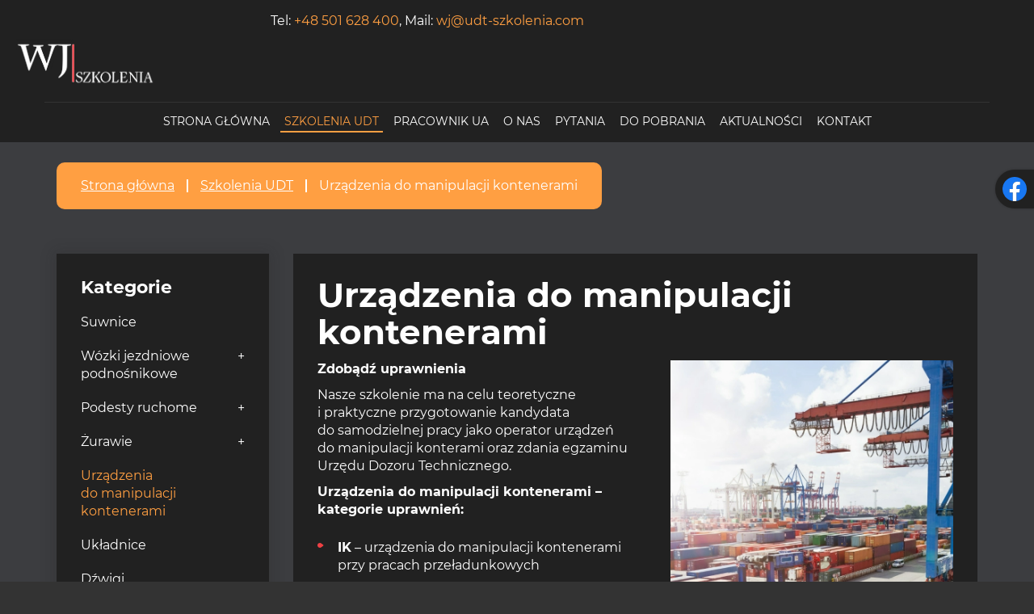

--- FILE ---
content_type: text/html; charset=utf-8
request_url: https://www.udt-szkolenia.com/szkolenia-udt/urzadzenia-do-manipulacji-kontenerami
body_size: 6391
content:
<!DOCTYPE html>
<html lang="pl-PL" itemscope itemtype="https://schema.org/WebPage">
<head>
<meta http-equiv="X-UA-Compatible" content="IE=edge">
<meta name="viewport" content="width=device-width, initial-scale=1">
<meta name="SKYPE_TOOLBAR" content="SKYPE_TOOLBAR_PARSER_COMPATIBLE">
<meta name="format-detection" content="telephone=no">
<meta charset="utf-8">
	<meta name="description" content="Oferujemy profesjonalne szkolenia z obsługi urządzeń do manipulacji kontenerami zakończone egzaminem przed Komisją Urzędu Nadzoru Technicznego. Zapraszamy!
">
	<title>Szkolenie z obsługi urządzeń do manipulacji kontenerami</title>
	<link href="https://www.udt-szkolenia.com/szkolenia-udt/urzadzenia-do-manipulacji-kontenerami" rel="canonical">
	<link href="/szkolenia-udt/urzadzenia-do-manipulacji-kontenerami?format=feed&amp;type=rss" rel="alternate" type="application/rss+xml" title="RSS 2.0">
	<link href="/szkolenia-udt/urzadzenia-do-manipulacji-kontenerami?format=feed&amp;type=atom" rel="alternate" type="application/atom+xml" title="Atom 1.0">
	<link href="/images/design/favicon.ico" rel="icon" type="image/vnd.microsoft.icon">
	<link href="/media/plg_system_fscookies/css/fscookies.css" rel="stylesheet">
	<link href="https://www.udt-szkolenia.com/cache/fscookies.css" rel="stylesheet">
	<style>.block249 .mod_djc2catitems {background-color:rgba(0, 0, 0, 0);}.block249 .mod_djc2catitems .mod_djc2catitems_list li > a {font-size:16px;color:rgba(255, 255, 255, 1);border-radius:0px !important;background-color:rgba(0, 0, 0, 0);}.block249 .mod_djc2catitems .mod_djc2catitems_list li.active > a,.block249 .mod_djc2catitems .mod_djc2catitems_list li.current > a {background-color:rgba(0, 0, 0, 0);}.block249 .mod_djc2catitems .mod_djc2catitems_list li:not(.active):hover > a,.block249 .mod_djc2catitems .mod_djc2catitems_list li:not(.active) > a:focus,.block249 .mod_djc2catitems .mod_djc2catitems_list li:not(.current):hover > a,.block249 .mod_djc2catitems .mod_djc2catitems_list li:not(.current) > a:focus {background-color:rgba(0, 0, 0, 0);}.block249 .navbar-toggle{}.block249 .navbar-toggle:hover,.block249 .navbar-toggle:focus{}.block249 .navbar-toggle .icon-bar{}.block249 ul.sidenav li a[data-toggle]{ width: auto !important;position: absolute;top: 0;right: 0;background: none !important; z-index: 999;border: none !important; }.block249 .mod_djc2catitems .mod_djc2catitems_list li > a.arrow[aria-expanded=false] {}.block249 .mod_djc2catitems .mod_djc2catitems_list li > a:hover + a.arrow[aria-expanded=false],.block249 .mod_djc2catitems .mod_djc2catitems_list li > a + a.arrow[aria-expanded=false]:hover {}.block249 .mod_djc2catitems .mod_djc2catitems_list li > a.arrow[aria-expanded=true] {}.block249 .mod_djc2catitems .mod_djc2catitems_list li > a:hover + a.arrow[aria-expanded=true],.block249 .mod_djc2catitems .mod_djc2catitems_list li > a + a.arrow[aria-expanded=true]:hover {}.block249 .mod_djc2catitems .mod_djc2catitems_list > li.deeper-products > ul {}.block249 .mod_djc2catitems .mod_djc2catitems_list > li.deeper-products > ul li > a {border-radius:0px !important;}.block249 .mod_djc2catitems .mod_djc2catitems_list > li.deeper-products > ul li.active > a,.block249 .mod_djc2catitems .mod_djc2catitems_list > li.deeper-products > ul li.current > a {}.block249 .mod_djc2catitems .mod_djc2catitems_list > li.deeper-products > ul li:not(.active):hover > a,.block249 .mod_djc2catitems .mod_djc2catitems_list > li.deeper-products > ul li:not(.active) > a:focus,.block249 .mod_djc2catitems .mod_djc2catitems_list > li.deeper-products > ul li:not(.current):hover > a,.block249 .mod_djc2catitems .mod_djc2catitems_list > li.deeper-products > ul li:not(.current) > a:focus {}</style>
	<style>.block183 .pathwayicon, .block183 .breadcrumbs span:not(:first-of-type) { position: relative; }.block183 .pathwayicon span { position: absolute; visibility: hidden; }</style>
	<style>.block183 .breadcrumbs .divider {margin-left:15px;margin-right:15px;}.block183 .breadcrumbs .active {}</style>

	
	
	
	
	
	
	
	
	
	
	
	
	
	
	
	
	
	
	
	
	<meta property="og:title" content="Szkolenie z obsługi urządzeń do manipulacji kontenerami">
	<meta property="og:description" content="Oferujemy profesjonalne szkolenia z obsługi urządzeń do manipulacji kontenerami zakończone egzaminem przed Komisją Urzędu Nadzoru Technicznego. Zapraszamy!">
	<meta property="og:url" content="https://www.udt-szkolenia.com/szkolenia-udt/urzadzenia-do-manipulacji-kontenerami">
	<meta property="twitter:card" content="summary">
	<meta property="twitter:title" content="Szkolenie z obsługi urządzeń do manipulacji kontenerami">
	<meta property="twitter:description" content="Oferujemy profesjonalne szkolenia z obsługi urządzeń do manipulacji kontenerami zakończone egzaminem przed Komisją Urzędu Nadzoru Technicznego. Zapraszamy!">
	<link rel="preload stylesheet" as="style" href="/cache/6b2fc2ba5155f188dd1aa3dd7b66e67b.css" fetchpriority="high">
	<link rel="preload stylesheet" as="style" media="screen and (min-width: 768px)" href="/cache/desktop.css" fetchpriority="low">




<script no-move-head src="https://www.googletagmanager.com/gtag/js?id=G-FH9P1QBNR8"></script>
<script no-move-head>
window.dataLayer = window.dataLayer || [];
  function gtag(){dataLayer.push(arguments);}

gtag('consent', 'default', {
    'ad_storage': 'denied',
    'ad_user_data': 'denied',
    'ad_personalization': 'denied',
    'analytics_storage': 'denied'
  });

gtag('js', new Date());
        gtag('config', 'G-FH9P1QBNR8'); 
        gtag('config', 'G-REZ2M13QBM'); 
        gtag('config', 'UA-124638241-1'); 
</script>
</head>
      <body class="body-xl page dark  lang-pl" data-itemid="1344">


        <div id="wrapper">
            <div id="container">
                <header>
                                                    
			        <div class="block140 ">

			
            <div class="col-xs-12">

								                <div class="inner row">
																										<div class="section140 display-section" data-position="header-main-section" data-sid="140" data-parent="1">
<div class="clearfix"></div>
			        <div class="block175 header bcs1-div" id="section-header">

			
            <div class="col-xs-12">

								                <div class="inner row">
																										<div class="section175 section-header-d" data-position="header-d-section" data-sid="175" data-parent="1">
<div class="clearfix"></div>
			        <div class="block534 ">

			
            <div class="col-xs-12">

								                <div class="inner">
																										
	<div class="row">
<div class="col-md-3"></div>
<div class="col-md-6"><p class="text-style-h5">Tel: <a href="tel:+48501628400">+48 501 628 400</a>, Mail: <joomla-hidden-mail is-link="1" is-email="1" first="d2o=" last="dWR0LXN6a29sZW5pYS5jb20=" text="d2pAdWR0LXN6a29sZW5pYS5jb20=" base="">Ten adres pocztowy jest chroniony przed spamowaniem. Aby go zobaczyć, konieczne jest włączenie w przeglądarce obsługi JavaScript.</joomla-hidden-mail></p></div>
<div class="col-md-3"></div>
</div>
																		                    </div>
																				                    <div class="clearfix"></div>
                </div>
			                        </div>
			
			        <div class="block176 match-header">

			
            <div class="col-xs-12 col-lg-2 hidden-xs hidden-sm hidden-md">

								                <div class="inner">
																										
<a href="https://www.udt-szkolenia.com/" class="logo text-center">
    <img src="/images/design/logo-_2_%201.webp#joomlaImage://local-images/design/logo-_2_ 1.webp?width=752&amp;height=264" alt="WJ Szkolenia" loading="lazy">
</a>																		                    </div>
																				                    <div class="clearfix"></div>
                </div>
			                        </div>
			<div class="center">
			        <div class="block177 mainmenu align-center align-left-xs align-left-sm align-left-md align-center-lg align-center-xl">

			
            <div class="col-xs-12 col-lg-12">

								                <div class="inner row">
																										    <nav class="navbar navbar-default navbar-custom">
        <div class="navbar-header">
            <div class="visible-md visible-sm visible-xs">
<a href="https://www.udt-szkolenia.com/" class="logo text-center">
    <img src="/images/design/logo-_2_%201.webp#joomlaImage://local-images/design/logo-_2_ 1.webp?width=752&amp;height=264" alt="WJ Szkolenia" loading="lazy">
</a>
</div>            <button type="button" class="navbar-toggle collapsed" id="navbar-toggle-177">
                <span class="icon-bar"></span>
                <span class="icon-bar"></span>
                <span class="icon-bar"></span>
            </button>
        </div>
        <div class="navbar-collapse collapse" id="navbar-collapse-177">
            <ul class="nav navbar-nav menu">
<li class="item-101">
<a href="/">Strona główna</a>
</li>
<li class="item-1013 active dropdown parent">
<a href="/szkolenia-udt">Szkolenia UDT</a>
            <a class="dropdown-toggle" href="#" data-toggle="dropdown" role="button" aria-haspopup="true" aria-expanded="false"> <span class="caret"></span></a><ul class="dropdown-menu">
<li class="item-1340">
<a href="/szkolenia-udt/suwnice">Suwnice</a>
</li>
<li class="item-1341 parent">
<a href="/szkolenia-udt/wozki-jezdniowe-podnosnikowe">Wózki jezdniowe podnośnikowe</a>
</li>
<li class="item-1342 parent">
<a href="/szkolenia-udt/podesty-ruchome">Podesty ruchome</a>
</li>
<li class="item-1343 parent">
<a href="/szkolenia-udt/zurawie">Żurawie</a>
</li>
<li class="item-1344 current active">
<a href="/szkolenia-udt/urzadzenia-do-manipulacji-kontenerami">Urządzenia do manipulacji kontenerami</a>
</li>
<li class="item-1345">
<a href="/szkolenia-udt/ukladnice">Układnice</a>
</li>
<li class="item-1346">
<a href="/szkolenia-udt/dzwigi">Dźwigi</a>
</li>
<li class="item-1347">
<a href="/szkolenia-udt/konserwacja-urzadzen">Konserwacja urządzeń</a>
</li>
<li class="item-1354">
<a href="/szkolenia-udt/kursy-manitou">Kursy Manitou</a>
</li>
</ul>
</li>
<li class="item-1014">
<a href="/pracownik-ua">Pracownik UA</a>
</li>
<li class="item-565">
<a href="/o-nas">O nas</a>
</li>
<li class="item-1024">
<a href="/pytania">Pytania</a>
</li>
<li class="item-1025">
<a href="/do-pobrania">Do pobrania</a>
</li>
<li class="item-1011">
<a href="/aktualnosci">Aktualności</a>
</li>
<li class="item-567">
<a href="/kontakt">Kontakt</a>
</li>
</ul>
</div>
</nav>
																		                    </div>
																				                    <div class="clearfix"></div>
                </div>
			                        </div>
			</div>
<div class="clearfix"></div>
</div>																		                    </div>
																				                    <div class="clearfix"></div>
                </div>
			                        </div>
			<div class="clearfix"></div>
</div>																		                    </div>
																				                    <div class="clearfix"></div>
                </div>
			                        </div>
			
                <div class="clearfix"></div>                </header>
                <div id="main"> 
                    <div>                    <div id="system-message-container">
	</div>


                                        
			        <div class="block142 ai-skip">

			
            <div class="col-xs-12">

								                <div class="inner row">
																										<div class="section142 display-section" data-position="breadcrumbs-main-section" data-sid="142" data-parent="1">
<div class="clearfix"></div>
			        <div class="block182 " id="section-breadcrumbs">

			
            <div class="col-xs-12">

								                <div class="inner row">
																								                    <div class="center" data-center="1">
												<div class="section182 section-breadcrumbs-c" data-position="breadcrumbs-c-section" data-sid="182" data-parent="1">
<div class="clearfix"></div>
<div class="center">
			        <div class="block183 breadcrumbs-content breadcrumbs-content-fit">

			
            <div class="col-xs-12">

								                <div class="inner">
																										
<div class="breadcrumbs " itemscope itemtype="https://schema.org/BreadcrumbList">
    
    <span itemprop="itemListElement" itemscope itemtype="https://schema.org/ListItem"><a itemprop="item" href="/" class="pathwayicon">Strona główna<span itemprop="name">Strona główna</span></a><meta itemprop="position" content="1"></span><span class="divider"><i class=""></i></span><span itemprop="itemListElement" itemscope itemtype="https://schema.org/ListItem"><a itemprop="item" href="/szkolenia-udt" class="pathway"><span itemprop="name">Szkolenia UDT</span></a><meta itemprop="position" content="2"></span><span class="divider"><i class=""></i></span><span class="breadcrumbs_last" itemprop="name">Urządzenia do manipulacji kontenerami</span>
</div>
																		                    </div>
																				                    <div class="clearfix"></div>
                </div>
			                        </div>
			</div>
<div class="clearfix"></div>
</div>						<div class="clearfix"></div>
</div>												                    </div>
																				                    <div class="clearfix"></div>
                </div>
			                        </div>
			<div class="clearfix"></div>
</div>																		                    </div>
																				                    <div class="clearfix"></div>
                </div>
			                        </div>
			
<div class="center" data-center="1">                      <div class="left col-xs-12 col-md-3">
                                            
			        <div class="block249 product-catalog-side-menu bcs1-in brr-in shadow-in cs3-in p-font-bold">

			
            <div class="col-xs-12">

								                <div class="inner row">
										<p>Kategorie</p>																<div class="mod_djc2catitems">
<ul class="nav menu mod_djc2catitems_list sidenav showarrow">
<li class="col-xs-12 djc_catid-2 level0"><a href="/szkolenia-udt/suwnice">Suwnice</a></li>
<li class="col-xs-12 djc_catid-3 level0 parent deeper">
<a href="/szkolenia-udt/wozki-jezdniowe-podnosnikowe">Wózki jezdniowe podnośnikowe</a><ul class="menu nav nav-child">
<li class="col-xs-12 djc_catid-12 level1"><a href="/szkolenia-udt/wozki-jezdniowe-podnosnikowe/kursy-na-ladowarki-teleskopowe">Kursy na&nbsp;ładowarki teleskopowe</a></li>
<li class="col-xs-12 djc_catid-14 level1"><a href="/szkolenia-udt/wozki-jezdniowe-podnosnikowe/wjo-2">WJO 2</a></li>
<li class="col-xs-12 djc_catid-15 level1"><a href="/szkolenia-udt/wozki-jezdniowe-podnosnikowe/wjo-1">WJO 1</a></li>
</ul>
</li>
<li class="col-xs-12 djc_catid-4 level0 parent deeper">
<a href="/szkolenia-udt/podesty-ruchome">Podesty ruchome</a><ul class="menu nav nav-child"><li class="col-xs-12 djc_catid-16 level1"><a href="/szkolenia-udt/podesty-ruchome/nozycowki">Nożycówki</a></li></ul>
</li>
<li class="col-xs-12 djc_catid-5 level0 parent deeper">
<a href="/szkolenia-udt/zurawie">Żurawie</a><ul class="menu nav nav-child"><li class="col-xs-12 djc_catid-13 level1"><a href="/szkolenia-udt/zurawie/kursy-na-hds">Kursy na&nbsp;HDS</a></li></ul>
</li>
<li class="col-xs-12 djc_catid-6 level0 current active"><a href="/szkolenia-udt/urzadzenia-do-manipulacji-kontenerami">Urządzenia do&nbsp;manipulacji kontenerami</a></li>
<li class="col-xs-12 djc_catid-7 level0"><a href="/szkolenia-udt/ukladnice">Układnice</a></li>
<li class="col-xs-12 djc_catid-8 level0"><a href="/szkolenia-udt/dzwigi">Dźwigi</a></li>
<li class="col-xs-12 djc_catid-9 level0"><a href="/szkolenia-udt/konserwacja-urzadzen">Konserwacja urządzeń</a></li>
<li class="col-xs-12 djc_catid-10 level0"><a href="/szkolenia-udt/wozki-jezdniowe-podnosnikowe/kursy-na-wozki-widlowe">Kursy na&nbsp;wózki widłowe</a></li>
<li class="col-xs-12 djc_catid-11 level0"><a href="/szkolenia-udt/kursy-manitou">Kursy Manitou</a></li>
</ul>
</div>
																		                    </div>
																				                    <div class="clearfix"></div>
                </div>
			                        </div>
			
                                          </div>
                                          <div id="content" class="col-xs-12 col-md-9">
                                                  <div id="djcatalog" class="djc_list djc_theme_domyslny" data-content="1"><div class="row">
<div class="col-xs-12 col-lg-12"><div class="djc_description"><div class="djc_fulltext"><div class="row"><div class="row"><div class="col-md-12 bcs1 brr">
<h1>Urządzenia do&nbsp;manipulacji kontenerami</h1>
<p><strong><img class="pull-right img-toRight" src="/images/design/content-urzadzenia-do-manipulacji.webp" alt="kontenery" width="350" height="1038" loading="lazy">Zdobądź uprawnienia</strong></p>
<p>Nasze szkolenie ma na&nbsp;celu teoretyczne i&nbsp;praktyczne przygotowanie kandydata do&nbsp;samodzielnej pracy jako operator urządzeń do&nbsp;manipulacji konterami oraz&nbsp;zdania egzaminu Urzędu Dozoru Technicznego.</p>
<p><strong>Urządzenia do&nbsp;manipulacji kontenerami – kategorie uprawnień:</strong></p>
<ul>
<li>
<strong>IK</strong>&nbsp;– urządzenia do&nbsp;manipulacji kontenerami przy pracach przeładunkowych</li>
</ul>
<p>Termin ważności uprawnień – bezterminowe</p>
<p><strong>Zakres wiedzy teoretycznej i&nbsp;praktycznej uzyskanej podczas szkolenia obejmuje:</strong></p>
<ol>
<li>Znajomość przepisów prawnych w&nbsp;zakresie obsługi urządzeń.</li>
<li>Rodzaje urządzeń transportu bliskiego objęte zakresem uprawnienia.</li>
<li>Udźwig (charakterystyka udźwigu).</li>
<li>Pojęcie stateczności urządzenia.</li>
<li>Budowa urządzeń.</li>
<li>Mechanizmy oraz&nbsp;ich&nbsp;budowa i&nbsp;działanie.</li>
<li>Wyposażenie elektryczne, hydrauliczne, pneumatyczne.</li>
<li>Znajomość instrukcji eksploatacji w&nbsp;zakresie obsługi: czynności obsługującego przed przystąpieniem do&nbsp;pracy, w&nbsp;czasie pracy i&nbsp;po&nbsp;zakończeniu pracy, sterowanie mechanizmami urządzeń ogólnego przeznaczenia i&nbsp;specjalnych, sprawdzanie działania urządzeń zabezpieczających i&nbsp;hamulców itp.</li>
<li>Niebezpieczne uszkodzenie / nieszczęśliwy wypadek – procedura postępowania.</li>
<li>Współpraca z&nbsp;hakowymi i&nbsp;sygnalistami.</li>
<li>Praca w&nbsp;specyficznych warunkach jak np.: praca zespołowa urządzeń, transport ładunku przez otwory w&nbsp;stropach, transport ludzi w&nbsp;koszu, praca w&nbsp;warunkach kolizyjnych.</li>
<li>Warunki bezpiecznej pracy przy obsłudze urządzeń.</li>
</ol>
<p><strong>Każdy kurs kończy&nbsp;się egzaminem przed Komisją Egzaminacyjną Urzędu Dozoru Technicznego. Po&nbsp;zdaniu egzaminu otrzymuje&nbsp;się zaświadczenie kwalifikacyjne do&nbsp;obsługi urządzenia danej kategorii (ważne na&nbsp;terenie Polski oraz&nbsp;Unii Europejskiej).</strong></p>
<p>Zapewniamy wsparcie i&nbsp;opiekę wykładowcy w&nbsp;trakcie trwania całego kursu oraz&nbsp;podczas egzaminu przed Komisją UDT.</p>
</div></div></div></div></div></div>
<div class="col-xs-12 col-lg-12"></div>
<div class="col-xs-12 col-lg-12"></div>
</div></div>
                          <div class="clearfix"></div>
                                              </div>
                      </div>
<div class="clearfix"></div>
</div>                </div>
                <footer>
                                        
			        <div class="block505 ">

			
            <div class="col-xs-12">

								                <div class="inner row">
																								                    <div class="center">
												
<div id="socialicons505" class="social-icons-container">
	<ul class="social-icons">
		<li><a class="csocial-link" href="https://www.facebook.com/WJ.Szkolenia.UDT/" target="_blank" rel="nofollow"><img src="https://www.udt-szkolenia.com/media/mod_socialicons/img/icon-facebook.svg" alt="facebook" loading="lazy"></a></li>	</ul>
</div>
						<div class="clearfix"></div>
</div>												                    </div>
																				                    <div class="clearfix"></div>
                </div>
			                        </div>
			
			        <div class="block141 ">

			
            <div class="col-xs-12">

								                <div class="inner row">
																										<div class="section141 display-section" data-position="footer-main-section" data-sid="141" data-parent="1">
<div class="clearfix"></div>
			        <div class="block206 bcs1-div" id="section-footer">

			
            <div class="col-xs-12">

								                <div class="inner row">
																								                    <div class="center" data-center="1">
												<div class="section206 section-footer-b" data-position="footer-b-section" data-sid="206" data-parent="1">
<div class="clearfix"></div>
			        <div class="block207 footer-menu menu-flex mainmenu align-center-xs align-left-sm align-left-md align-left-lg align-left-xl">

			
            <div class="col-xs-12">

								                <div class="inner">
																										<div class="navbar-custom">
<ul class="nav nav-pills menu">
<li class="item-101">
<a href="/">Strona główna</a>
</li>
<li class="item-1013 parent">
<a href="/szkolenia-udt">Szkolenia UDT</a>
</li>
<li class="item-1014">
<a href="/pracownik-ua">Pracownik UA</a>
</li>
<li class="item-565">
<a href="/o-nas">O nas</a>
</li>
<li class="item-1024">
<a href="/pytania">Pytania</a>
</li>
<li class="item-1025">
<a href="/do-pobrania">Do pobrania</a>
</li>
<li class="item-1011">
<a href="/aktualnosci">Aktualności</a>
</li>
<li class="item-567">
<a href="/kontakt">Kontakt</a>
</li>
</ul>
</div>
																		                    </div>
																				                    <div class="clearfix"></div>
                </div>
			                        </div>
			<div class="center">
			        <div class="block208 footer-info footer-link cs3-in cs3-in-a c2-in-a-hov">

			
            <div class="col-xs-12">

								                <div class="inner text-center-xs">
																										
	<div class="row">
<div class="col-lg-4 col-sm-6 footer-info-details margin-bottom-sm margin-bottom-xs col-md-4">
<p class="text-style-h5"><img src="/images/design/icon-localization.webp" alt="Lokalizacja" width="30" height="30" loading="lazy">Adres</p>
<p>Wj Szkolenia Jolanta Dubrawska<br>ul. Wołczyńska 50, <br>60-003 Poznań</p>
<p>NIP: 7831540323<br>Godziny otwarcia:<br>Pn – Pt: 8:00 – 16:00<br>Sb – Nd: Zamknięte</p>
</div>
<div class="col-lg-4 col-sm-6 footer-info-details margin-bottom-sm margin-bottom-xs col-md-NaN">
<p class="text-style-h5"><img src="/images/design/icon-phone.webp" alt="Telefon" width="30" height="30" loading="lazy">Telefon</p>
<p><a href="tel:+48501628400">+48 501 628 400</a></p>
</div>
<div class="col-lg-4 col-sm-6 footer-info-details margin-bottom-xs">
<p class="text-style-h5"><img src="/images/design/icon-mail.webp" alt="E-mail" width="30" height="30" loading="lazy">E-mail</p>
<p><joomla-hidden-mail is-link="1" is-email="1" first="d2o=" last="dWR0LXN6a29sZW5pYS5jb20=" text="d2pAdWR0LXN6a29sZW5pYS5jb20=" base="">Ten adres pocztowy jest chroniony przed spamowaniem. Aby go zobaczyć, konieczne jest włączenie w przeglądarce obsługi JavaScript.</joomla-hidden-mail></p>
</div>
</div>
																		                    </div>
																				                    <div class="clearfix"></div>
                </div>
			                        </div>
			</div>
<div class="center">
			        <div class="block209 footer-link cs3-in cs3-in-a c2-in-a-hov">

			
            <div class="col-xs-12">

								                <div class="inner">
																										
	<div class="row">
<div class="col-sm-6"><p>Wszelkie prawa zastrzeżone ©&nbsp;2025&nbsp;<a href="https://wenet.pl/" target="_blank" rel="nofollow noopener noreferrer">WeNet</a></p></div>
<div class="col-sm-6 text-right"><p><a href="/polityka-prywatnosci" target="_blank" rel="noopener noreferrer">Polityka prywatności</a> &nbsp; &nbsp;<a href="/polityka-cookies" target="_blank" rel="noopener noreferrer">Polityka Cookies</a></p></div>
</div>
																		                    </div>
																				                    <div class="clearfix"></div>
                </div>
			                        </div>
			</div>
<div class="clearfix"></div>
</div>						<div class="clearfix"></div>
</div>												                    </div>
																				                    <div class="clearfix"></div>
                </div>
			                        </div>
			<div class="clearfix"></div>
</div>																		                    </div>
																				                    <div class="clearfix"></div>
                </div>
			                        </div>
			
                    <div class="clearfix"></div>
<div class="clearfix"></div>                </footer>
            </div>
        </div>
      
<span itemscope itemtype="https://schema.org/LocalBusiness">
<span itemprop="address" itemscope itemtype="https://schema.org/PostalAddress">
<meta itemprop="streetAddress" content="ul. Wołczyńska 50">
<meta itemprop="addressLocality" content="Poznań">
<meta itemprop="postalCode" content="60-003">
</span>
<span itemprop="geo" itemscope itemtype="https://schema.org/GeoCoordinates">
<meta itemprop="latitude" content="52.3755588">
<meta itemprop="longitude" content="16.8288661">
</span>
<meta itemprop="telephone" content="+48501628400">
<meta itemprop="openingHours" content="Monday - Friday: 08:00–16:00">
<meta itemprop="name" content="Wj Szkolenia Jolanta Dubrawska">
<meta itemprop="image" content="https://www.udt-szkolenia.com/images/design/logo.webp#joomlaImage://local-images/design/logo.webp?width=188&height=66">
<span itemprop="location" itemscope itemtype="https://schema.org/Place">
<meta itemprop="logo" content="https://www.udt-szkolenia.com/images/design/logo.webp">
<link itemprop="url" href="https://www.udt-szkolenia.com/">
<link itemprop="hasMap" href="https://maps.app.goo.gl/My7JdfvGPBGKdWC68">
</span>
</span>
  <script src="/media/vendor/jquery/js/jquery.min.js?3.7.1"></script><script src="/media/legacy/js/jquery-noconflict.min.js?504da4"></script><script src="https://www.udt-szkolenia.com/cache/6b2fc2ba5155f188dd1aa3dd7b66e67b.js"></script><script type="application/json" class="joomla-script-options new">{"joomla.jtext":{"COM_DJCATALOG2_ADD_TO_CART_ERROR_COMBINATION_PARAMS_INVALID":"Please select all available features of this product.","COM_DJCATALOG2_PRODUCT_OUT_OF_STOCK":"Produkt niedostępny","COM_DJCATALOG2_PRODUCT_IN_STOCK":"W magazynie","COM_DJCATALOG2_PRODUCT_IN_STOCK_QTY":"W magazynie (%s items)","RLTA_BUTTON_SCROLL_LEFT":"Scroll buttons to the left","RLTA_BUTTON_SCROLL_RIGHT":"Scroll buttons to the right"},"system.paths":{"root":"","rootFull":"https:\/\/www.udt-szkolenia.com\/","base":"","baseFull":"https:\/\/www.udt-szkolenia.com\/"},"csrf.token":"7b9e94b782d8092847e017fdbafc11b4"}</script><script src="/media/system/js/core.min.js?2cb912"></script><script src="/media/vendor/webcomponentsjs/js/webcomponents-bundle.min.js?2.8.0" nomodule defer></script><script src="/media/vendor/bootstrap/js/alert.min.js?5.3.3" type="module"></script><script src="/media/vendor/bootstrap/js/button.min.js?5.3.3" type="module"></script><script src="/media/vendor/bootstrap/js/carousel.min.js?5.3.3" type="module"></script><script src="/media/vendor/bootstrap/js/collapse.min.js?5.3.3" type="module"></script><script src="/media/vendor/bootstrap/js/dropdown.min.js?5.3.3" type="module"></script><script src="/media/vendor/bootstrap/js/modal.min.js?5.3.3" type="module"></script><script src="/media/vendor/bootstrap/js/offcanvas.min.js?5.3.3" type="module"></script><script src="/media/vendor/bootstrap/js/popover.min.js?5.3.3" type="module"></script><script src="/media/vendor/bootstrap/js/scrollspy.min.js?5.3.3" type="module"></script><script src="/media/vendor/bootstrap/js/tab.min.js?5.3.3" type="module"></script><script src="/media/vendor/bootstrap/js/toast.min.js?5.3.3" type="module"></script><script src="/media/system/js/joomla-hidden-mail.min.js?80d9c7" type="module"></script><script src="/media/plg_system_fscookies/js/script.js"></script><script>rltaSettings = {"switchToAccordions":true,"switchBreakPoint":576,"buttonScrollSpeed":5,"addHashToUrls":true,"rememberActive":false,"wrapButtons":false}</script><script>
				window.DJC2BaseUrl = "";
			</script><script>jQuery(function() {
                jQuery(".block249 a.arrow").html("<i class=\"fa fa-plus-circle\"><\/i>").css("font-size","inherit");
        jQuery(".block249 .sidenav ul").each(function()
            {
                jQuery(this).on("show.bs.collapse", function (e) {
                        jQuery(e.target).prev("a[data-toggle]").html("<i class=\"fa fa-minus-circle\"><\/i>").css("font-size","inherit");
                });

                jQuery(this).on("hide.bs.collapse", function (e) {
                        jQuery(e.target).prev("a[data-toggle]").html("<i class=\"fa fa-plus-circle\"><\/i>").css("font-size","inherit");
                });
                });
        });
jQuery(function() {
jQuery(".block249 .sidenav ul").each(function()
{
    jQuery(this).on("show.bs.collapse", function (e) {
        jQuery(this).parent().addClass("parent-expanded");
    });

    jQuery(this).on("hide.bs.collapse", function (e) {
        jQuery(this).parent().removeClass("parent-expanded"); 
    });
    });
});
</script>
</body>
</html>

--- FILE ---
content_type: text/html; charset=utf-8
request_url: https://www.udt-szkolenia.com/index.php?option=com_ajax&module=logosilder&method=generateLogoslider&format=raw
body_size: -182
content:
<div class="slick-carousel"><img src="/images/design/brand-logo.webp" alt="FarWind" /><img src="/images/design/brand-logo-1.webp" alt="Jost Chemical Poland" /><img src="/images/design/brand-logo-2.webp" alt="Tommar" /><img src="/images/design/brand-logo-3.webp" alt="Albeco" /><img src="/images/design/brand-logo-4.webp" alt="DSM" /><img src="/images/design/brand-logo-5.webp" alt="Volkswagen" /><img src="/images/design/brand-logo-6.webp" alt="Logis" /><img src="/images/design/brand-logo-7.webp" alt="Perfekt Serwis" /><img src="/images/design/brand-logo-8.webp" alt="BIMs Plus" /><img src="/images/design/brand-logo-9.webp" alt="Ikano industry" /><img src="/images/design/brand-logo-10.webp" alt="scanclimber" /><img src="/images/design/brand-logo-11.webp" alt="hempel" /></div>

--- FILE ---
content_type: text/css
request_url: https://www.udt-szkolenia.com/cache/desktop.css
body_size: 1540
content:
.block442 > div > div.inner {position: relative;}.block442 strong {font-weight:normal}.body-xs .block442 strong {font-weight:normal}.body-sm .block442 strong {font-weight:normal}.body-md .block442 strong {font-weight:normal}.body-lg .block442 strong {font-weight:normal}.body-xl .block442 strong {font-weight:normal}.block442 > div > div.inner .description .text { margin-bottom: 60px; border-radius: var(--borderradius);}.body-sm .block442 > div > div.inner .description .text { margin-bottom: 15px; padding: 30px;}.body-md .block442 > div > div.inner .description .text { margin-bottom: 30px;}
.block442 .slider .slick-dots li button::before {width:18px;height:18px;background:rgba(255, 159, 66, 1);height:10px;border-radius: 0;opacity: 1}.block442 .slider .slick-dots li:hover::before {opacity: 1}.block442 .slider .slick-dots li.slick-active > button::before {background:rgba(255, 159, 66, 1);}.slick-next:before { content: unset; }.slick-prev:before { content: unset; }.block442 .slider .slick-prev,.block442 .slider:hover .slick-prev{background:url(https://www.udt-szkolenia.com/images/design/arrow-left.webp) 0 50% no-repeat; left: 0; z-index: 999; width: 60px; height: 120px;margin-left:30px;}.block442 .slider .slick-next,.block442 .slider:hover .slick-next{background:url(https://www.udt-szkolenia.com/images/design/arrow-right.webp) 100% 50% no-repeat; right: 0; z-index: 999; width: 60px; height: 120px;margin-right:30px;}.body-xl .block442 .slider .slick-prev,.body-xl .block442 .slider:hover .slick-prev {margin-left:30px;}.body-xl .block442 .slider .slick-next,.body-xl .block442 .slider:hover .slick-next {margin-right:30px;}.body-lg .block442 .slider .slick-prev,.body-lg .block442 .slider:hover .slick-prev {margin-left:30px;}.body-lg .block442 .slider .slick-next,.body-lg .block442 .slider:hover .slick-next {margin-right:30px;}.body-md .block442 .slider .slick-prev,.body-md .block442 .slider:hover .slick-prev {margin-left:-80px;}.body-md .block442 .slider .slick-next,.body-md .block442 .slider:hover .slick-next {margin-right:-80px;}.body-sm .block442 .slider .slick-prev,.body-sm .block442 .slider:hover .slick-prev {margin-left:-100px;}.body-sm .block442 .slider .slick-next,.body-sm .block442 .slider:hover .slick-next {margin-right:-100px;}.block442 .slider .slick-dots{top:auto}.body-xl .block442 .slider .slick-dots {margin-bottom:70px;}.body-lg .block442 .slider .slick-dots {margin-bottom:70px;}.body-md .block442 .slider .slick-dots {margin-bottom:45px;}.body-sm .block442 .slider .slick-dots {margin-bottom:15px;}.block442 .slider .jquery-background-video-wrapper {height:500px;}.block442 .slider button.slick-prev{left: 0}.block442 .slider button.slick-next{right: 0}.slider .slide7 .description .text {background:rgba(33,33,33,0.5);border:0 none;border-radius: 0;/*Użyj narzędzia z https://www.cssmatic.com/box-shadow i wklej wygenerowany kod CSS*/padding-top:30px;padding-right:30px;padding-bottom:60px;padding-left:30px;}.slider .slide7 .btn { z-index: 9999; }.slider .slide7  a.btn.btn, .slider .slide7  button.btn, .slider .slide7  .btn, .slider .slide7  .rsform .btn[type=submit], .slider .slide7  .rsform .btn[type=reset], .slider .slide7  .btn:active{margin-top:20px;/*Użyj narzędzia z https://www.cssmatic.com/box-shadow i wklej wygenerowany kod CSS*/}.slider .slide7  a.btn.btn:hover, .slider .slide7  button.btn:hover, .slider .slide7  a.btn:focus, .slider .slide7  button.btn:focus, .slider .slide7  .btn:focus, .slider .slide7  .btn.hovered,.slider .slide7  .btn:hover {/*Użyj narzędzia z https://www.cssmatic.com/box-shadow i wklej wygenerowany kod CSS*/}.slider .slide7 .description { width: 100%; }.slider .slide7 .description {line-height:1.5;text-decoration: unset;}.slider .slide7 .description:hover {text-decoration: unset;}.body-sm .slider .slide7 .description {font-size:14px;}.body-md .slider .slide7 .description {font-size:14px;}.body-lg .slider .slide7 .description {font-size:14px;}.slider .slide7 .description {/*Użyj narzędzia z https://www.cssmatic.com/box-shadow i wklej wygenerowany kod CSS*/}.slider .slide7 .description h3  {font-family:montserratbold,Arial,Helvetica,sans-serif;color:rgba(255, 255, 255, 1); line-height:1.1}.body-xs .slider .slide7 .description h3  {font-family:montserratbold,Arial,Helvetica,sans-serif;font-size:26px;color:rgba(255, 255, 255, 1);}.body-sm .slider .slide7 .description h3  {font-family:montserratbold,Arial,Helvetica,sans-serif;font-size:30px;color:rgba(255, 255, 255, 1);}.body-md .slider .slide7 .description h3  {font-family:montserratbold,Arial,Helvetica,sans-serif;font-size:36px;color:rgba(255, 255, 255, 1);}.body-lg .slider .slide7 .description h3  {font-family:montserratbold,Arial,Helvetica,sans-serif;font-size:42px;color:rgba(255, 255, 255, 1);}.body-xl .slider .slide7 .description h3  {font-family:montserratbold,Arial,Helvetica,sans-serif;font-size:42px;color:rgba(255, 255, 255, 1);}.slider .slide7 .description .heading3  {font-family:montserratbold,Arial,Helvetica,sans-serif;color:rgba(255, 255, 255, 1); line-height:1.1}.body-xs .slider .slide7 .description .heading3  {font-family:montserratbold,Arial,Helvetica,sans-serif;font-size:26px;color:rgba(255, 255, 255, 1);}.body-sm .slider .slide7 .description .heading3  {font-family:montserratbold,Arial,Helvetica,sans-serif;font-size:30px;color:rgba(255, 255, 255, 1);}.body-md .slider .slide7 .description .heading3  {font-family:montserratbold,Arial,Helvetica,sans-serif;font-size:36px;color:rgba(255, 255, 255, 1);}.body-lg .slider .slide7 .description .heading3  {font-family:montserratbold,Arial,Helvetica,sans-serif;font-size:42px;color:rgba(255, 255, 255, 1);}.body-xl .slider .slide7 .description .heading3  {font-family:montserratbold,Arial,Helvetica,sans-serif;font-size:42px;color:rgba(255, 255, 255, 1);}.slider .slide7 .description h3 {line-height:1.1;text-decoration: unset;}.slider .slide7 .description h3:hover {text-decoration: unset;}.body-sm .slider .slide7 .description h3 {font-size:22px;}.body-md .slider .slide7 .description h3 {font-size:26px;}.body-lg .slider .slide7 .description h3 {font-size:30px;}.slider .slide7 .description h3 {/*Użyj narzędzia z https://www.cssmatic.com/box-shadow i wklej wygenerowany kod CSS*/}.slider .slide7 .description .heading3 {line-height:1.1;text-decoration: unset;}.slider .slide7 .description .heading3:hover {text-decoration: unset;}.body-sm .slider .slide7 .description .heading3 {font-size:22px;}.body-md .slider .slide7 .description .heading3 {font-size:26px;}.body-lg .slider .slide7 .description .heading3 {font-size:30px;}.slider .slide7 .description .heading3 {/*Użyj narzędzia z https://www.cssmatic.com/box-shadow i wklej wygenerowany kod CSS*/}.slider .slide7 .description h4  {font-family:montserratbold,Arial,Helvetica,sans-serif;color:rgba(255, 255, 255, 1);line-height:1.1;}.body-xs .slider .slide7 .description h4  {font-family:montserratbold,Arial,Helvetica,sans-serif;font-size:18px;color:rgba(255, 255, 255, 1);}.body-sm .slider .slide7 .description h4  {font-family:montserratbold,Arial,Helvetica,sans-serif;font-size:20px;color:rgba(255, 255, 255, 1);}.body-md .slider .slide7 .description h4  {font-family:montserratbold,Arial,Helvetica,sans-serif;font-size:20px;color:rgba(255, 255, 255, 1);}.body-lg .slider .slide7 .description h4  {font-family:montserratbold,Arial,Helvetica,sans-serif;font-size:22px;color:rgba(255, 255, 255, 1);}.body-xl .slider .slide7 .description h4  {font-family:montserratbold,Arial,Helvetica,sans-serif;font-size:22px;color:rgba(255, 255, 255, 1);}.slider .slide7 .description .heading4  {font-family:montserratbold,Arial,Helvetica,sans-serif;color:rgba(255, 255, 255, 1);line-height:1.1;}.body-xs .slider .slide7 .description .heading4  {font-family:montserratbold,Arial,Helvetica,sans-serif;font-size:18px;color:rgba(255, 255, 255, 1);}.body-sm .slider .slide7 .description .heading4  {font-family:montserratbold,Arial,Helvetica,sans-serif;font-size:20px;color:rgba(255, 255, 255, 1);}.body-md .slider .slide7 .description .heading4  {font-family:montserratbold,Arial,Helvetica,sans-serif;font-size:20px;color:rgba(255, 255, 255, 1);}.body-lg .slider .slide7 .description .heading4  {font-family:montserratbold,Arial,Helvetica,sans-serif;font-size:22px;color:rgba(255, 255, 255, 1);}.body-xl .slider .slide7 .description .heading4  {font-family:montserratbold,Arial,Helvetica,sans-serif;font-size:22px;color:rgba(255, 255, 255, 1);font-family:montserratbold,Arial,Helvetica,sans-serif;font-size:22px;color:rgba(255, 255, 255, 1);}.slider .slide7 .description h4 {line-height:1.1;text-decoration: unset;}.slider .slide7 .description h4:hover {text-decoration: unset;}.slider .slide7 .description h4 {/*Użyj narzędzia z https://www.cssmatic.com/box-shadow i wklej wygenerowany kod CSS*/}.slider .slide7 .description .heading4 {line-height:1.1;text-decoration: unset;}.slider .slide7 .description .heading4:hover {text-decoration: unset;}.slider .slide7 .description .heading4 {/*Użyj narzędzia z https://www.cssmatic.com/box-shadow i wklej wygenerowany kod CSS*/}.slider .slide7 .description {position: absolute; bottom: 0;}.slider .slide8 .description .text {background:rgba(33,33,33,0.5);border:0 none;border-radius: 0;/*Użyj narzędzia z https://www.cssmatic.com/box-shadow i wklej wygenerowany kod CSS*/padding-top:30px;padding-right:30px;padding-bottom:60px;padding-left:30px;}.slider .slide8 .btn { z-index: 9999; }.slider .slide8  a.btn.btn, .slider .slide8  button.btn, .slider .slide8  .btn, .slider .slide8  .rsform .btn[type=submit], .slider .slide8  .rsform .btn[type=reset], .slider .slide8  .btn:active{margin-top:20px;/*Użyj narzędzia z https://www.cssmatic.com/box-shadow i wklej wygenerowany kod CSS*/}.slider .slide8  a.btn.btn:hover, .slider .slide8  button.btn:hover, .slider .slide8  a.btn:focus, .slider .slide8  button.btn:focus, .slider .slide8  .btn:focus, .slider .slide8  .btn.hovered,.slider .slide8  .btn:hover {/*Użyj narzędzia z https://www.cssmatic.com/box-shadow i wklej wygenerowany kod CSS*/}.slider .slide8 .description { width: 100%; }.slider .slide8 .description {line-height:1.5;text-decoration: unset;}.slider .slide8 .description:hover {text-decoration: unset;}.body-sm .slider .slide8 .description {font-size:14px;}.body-md .slider .slide8 .description {font-size:14px;}.body-lg .slider .slide8 .description {font-size:14px;}.slider .slide8 .description {/*Użyj narzędzia z https://www.cssmatic.com/box-shadow i wklej wygenerowany kod CSS*/}.slider .slide8 .description h3  {font-family:montserratbold,Arial,Helvetica,sans-serif;color:rgba(255, 255, 255, 1); line-height:1.1}.body-xs .slider .slide8 .description h3  {font-family:montserratbold,Arial,Helvetica,sans-serif;font-size:26px;color:rgba(255, 255, 255, 1);}.body-sm .slider .slide8 .description h3  {font-family:montserratbold,Arial,Helvetica,sans-serif;font-size:30px;color:rgba(255, 255, 255, 1);}.body-md .slider .slide8 .description h3  {font-family:montserratbold,Arial,Helvetica,sans-serif;font-size:36px;color:rgba(255, 255, 255, 1);}.body-lg .slider .slide8 .description h3  {font-family:montserratbold,Arial,Helvetica,sans-serif;font-size:42px;color:rgba(255, 255, 255, 1);}.body-xl .slider .slide8 .description h3  {font-family:montserratbold,Arial,Helvetica,sans-serif;font-size:42px;color:rgba(255, 255, 255, 1);}.slider .slide8 .description .heading3  {font-family:montserratbold,Arial,Helvetica,sans-serif;color:rgba(255, 255, 255, 1); line-height:1.1}.body-xs .slider .slide8 .description .heading3  {font-family:montserratbold,Arial,Helvetica,sans-serif;font-size:26px;color:rgba(255, 255, 255, 1);}.body-sm .slider .slide8 .description .heading3  {font-family:montserratbold,Arial,Helvetica,sans-serif;font-size:30px;color:rgba(255, 255, 255, 1);}.body-md .slider .slide8 .description .heading3  {font-family:montserratbold,Arial,Helvetica,sans-serif;font-size:36px;color:rgba(255, 255, 255, 1);}.body-lg .slider .slide8 .description .heading3  {font-family:montserratbold,Arial,Helvetica,sans-serif;font-size:42px;color:rgba(255, 255, 255, 1);}.body-xl .slider .slide8 .description .heading3  {font-family:montserratbold,Arial,Helvetica,sans-serif;font-size:42px;color:rgba(255, 255, 255, 1);}.slider .slide8 .description h3 {line-height:1.1;text-decoration: unset;}.slider .slide8 .description h3:hover {text-decoration: unset;}.body-sm .slider .slide8 .description h3 {font-size:22px;}.body-md .slider .slide8 .description h3 {font-size:26px;}.body-lg .slider .slide8 .description h3 {font-size:30px;}.slider .slide8 .description h3 {/*Użyj narzędzia z https://www.cssmatic.com/box-shadow i wklej wygenerowany kod CSS*/}.slider .slide8 .description .heading3 {line-height:1.1;text-decoration: unset;}.slider .slide8 .description .heading3:hover {text-decoration: unset;}.body-sm .slider .slide8 .description .heading3 {font-size:22px;}.body-md .slider .slide8 .description .heading3 {font-size:26px;}.body-lg .slider .slide8 .description .heading3 {font-size:30px;}.slider .slide8 .description .heading3 {/*Użyj narzędzia z https://www.cssmatic.com/box-shadow i wklej wygenerowany kod CSS*/}.slider .slide8 .description h4  {font-family:montserratbold,Arial,Helvetica,sans-serif;color:rgba(255, 255, 255, 1);line-height:1.1;}.body-xs .slider .slide8 .description h4  {font-family:montserratbold,Arial,Helvetica,sans-serif;font-size:18px;color:rgba(255, 255, 255, 1);}.body-sm .slider .slide8 .description h4  {font-family:montserratbold,Arial,Helvetica,sans-serif;font-size:20px;color:rgba(255, 255, 255, 1);}.body-md .slider .slide8 .description h4  {font-family:montserratbold,Arial,Helvetica,sans-serif;font-size:20px;color:rgba(255, 255, 255, 1);}.body-lg .slider .slide8 .description h4  {font-family:montserratbold,Arial,Helvetica,sans-serif;font-size:22px;color:rgba(255, 255, 255, 1);}.body-xl .slider .slide8 .description h4  {font-family:montserratbold,Arial,Helvetica,sans-serif;font-size:22px;color:rgba(255, 255, 255, 1);}.slider .slide8 .description .heading4  {font-family:montserratbold,Arial,Helvetica,sans-serif;color:rgba(255, 255, 255, 1);line-height:1.1;}.body-xs .slider .slide8 .description .heading4  {font-family:montserratbold,Arial,Helvetica,sans-serif;font-size:18px;color:rgba(255, 255, 255, 1);}.body-sm .slider .slide8 .description .heading4  {font-family:montserratbold,Arial,Helvetica,sans-serif;font-size:20px;color:rgba(255, 255, 255, 1);}.body-md .slider .slide8 .description .heading4  {font-family:montserratbold,Arial,Helvetica,sans-serif;font-size:20px;color:rgba(255, 255, 255, 1);}.body-lg .slider .slide8 .description .heading4  {font-family:montserratbold,Arial,Helvetica,sans-serif;font-size:22px;color:rgba(255, 255, 255, 1);}.body-xl .slider .slide8 .description .heading4  {font-family:montserratbold,Arial,Helvetica,sans-serif;font-size:22px;color:rgba(255, 255, 255, 1);font-family:montserratbold,Arial,Helvetica,sans-serif;font-size:22px;color:rgba(255, 255, 255, 1);}.slider .slide8 .description h4 {line-height:1.1;text-decoration: unset;}.slider .slide8 .description h4:hover {text-decoration: unset;}.slider .slide8 .description h4 {/*Użyj narzędzia z https://www.cssmatic.com/box-shadow i wklej wygenerowany kod CSS*/}.slider .slide8 .description .heading4 {line-height:1.1;text-decoration: unset;}.slider .slide8 .description .heading4:hover {text-decoration: unset;}.slider .slide8 .description .heading4 {/*Użyj narzędzia z https://www.cssmatic.com/box-shadow i wklej wygenerowany kod CSS*/}.slider .slide8 .description {position: absolute; bottom: 0;}.slider .slide9 .description .text {background:rgba(33,33,33,0.5);border:0 none;border-radius: 0;/*Użyj narzędzia z https://www.cssmatic.com/box-shadow i wklej wygenerowany kod CSS*/padding-top:30px;padding-right:30px;padding-bottom:60px;padding-left:30px;}.slider .slide9 .btn { z-index: 9999; }.slider .slide9  a.btn.btn, .slider .slide9  button.btn, .slider .slide9  .btn, .slider .slide9  .rsform .btn[type=submit], .slider .slide9  .rsform .btn[type=reset], .slider .slide9  .btn:active{margin-top:20px;/*Użyj narzędzia z https://www.cssmatic.com/box-shadow i wklej wygenerowany kod CSS*/}.slider .slide9  a.btn.btn:hover, .slider .slide9  button.btn:hover, .slider .slide9  a.btn:focus, .slider .slide9  button.btn:focus, .slider .slide9  .btn:focus, .slider .slide9  .btn.hovered,.slider .slide9  .btn:hover {/*Użyj narzędzia z https://www.cssmatic.com/box-shadow i wklej wygenerowany kod CSS*/}.slider .slide9 .description { width: 100%; }.slider .slide9 .description {line-height:1.5;text-decoration: unset;}.slider .slide9 .description:hover {text-decoration: unset;}.body-sm .slider .slide9 .description {font-size:14px;}.body-md .slider .slide9 .description {font-size:14px;}.body-lg .slider .slide9 .description {font-size:14px;}.slider .slide9 .description {/*Użyj narzędzia z https://www.cssmatic.com/box-shadow i wklej wygenerowany kod CSS*/}.slider .slide9 .description h3  {font-family:montserratbold,Arial,Helvetica,sans-serif;color:rgba(255, 255, 255, 1); line-height:1.1}.body-xs .slider .slide9 .description h3  {font-family:montserratbold,Arial,Helvetica,sans-serif;font-size:26px;color:rgba(255, 255, 255, 1);}.body-sm .slider .slide9 .description h3  {font-family:montserratbold,Arial,Helvetica,sans-serif;font-size:30px;color:rgba(255, 255, 255, 1);}.body-md .slider .slide9 .description h3  {font-family:montserratbold,Arial,Helvetica,sans-serif;font-size:36px;color:rgba(255, 255, 255, 1);}.body-lg .slider .slide9 .description h3  {font-family:montserratbold,Arial,Helvetica,sans-serif;font-size:42px;color:rgba(255, 255, 255, 1);}.body-xl .slider .slide9 .description h3  {font-family:montserratbold,Arial,Helvetica,sans-serif;font-size:42px;color:rgba(255, 255, 255, 1);}.slider .slide9 .description .heading3  {font-family:montserratbold,Arial,Helvetica,sans-serif;color:rgba(255, 255, 255, 1); line-height:1.1}.body-xs .slider .slide9 .description .heading3  {font-family:montserratbold,Arial,Helvetica,sans-serif;font-size:26px;color:rgba(255, 255, 255, 1);}.body-sm .slider .slide9 .description .heading3  {font-family:montserratbold,Arial,Helvetica,sans-serif;font-size:30px;color:rgba(255, 255, 255, 1);}.body-md .slider .slide9 .description .heading3  {font-family:montserratbold,Arial,Helvetica,sans-serif;font-size:36px;color:rgba(255, 255, 255, 1);}.body-lg .slider .slide9 .description .heading3  {font-family:montserratbold,Arial,Helvetica,sans-serif;font-size:42px;color:rgba(255, 255, 255, 1);}.body-xl .slider .slide9 .description .heading3  {font-family:montserratbold,Arial,Helvetica,sans-serif;font-size:42px;color:rgba(255, 255, 255, 1);}.slider .slide9 .description h3 {line-height:1.1;text-decoration: unset;}.slider .slide9 .description h3:hover {text-decoration: unset;}.body-sm .slider .slide9 .description h3 {font-size:22px;}.body-md .slider .slide9 .description h3 {font-size:26px;}.body-lg .slider .slide9 .description h3 {font-size:30px;}.slider .slide9 .description h3 {/*Użyj narzędzia z https://www.cssmatic.com/box-shadow i wklej wygenerowany kod CSS*/}.slider .slide9 .description .heading3 {line-height:1.1;text-decoration: unset;}.slider .slide9 .description .heading3:hover {text-decoration: unset;}.body-sm .slider .slide9 .description .heading3 {font-size:22px;}.body-md .slider .slide9 .description .heading3 {font-size:26px;}.body-lg .slider .slide9 .description .heading3 {font-size:30px;}.slider .slide9 .description .heading3 {/*Użyj narzędzia z https://www.cssmatic.com/box-shadow i wklej wygenerowany kod CSS*/}.slider .slide9 .description h4  {font-family:montserratbold,Arial,Helvetica,sans-serif;color:rgba(255, 255, 255, 1);line-height:1.1;}.body-xs .slider .slide9 .description h4  {font-family:montserratbold,Arial,Helvetica,sans-serif;font-size:18px;color:rgba(255, 255, 255, 1);}.body-sm .slider .slide9 .description h4  {font-family:montserratbold,Arial,Helvetica,sans-serif;font-size:20px;color:rgba(255, 255, 255, 1);}.body-md .slider .slide9 .description h4  {font-family:montserratbold,Arial,Helvetica,sans-serif;font-size:20px;color:rgba(255, 255, 255, 1);}.body-lg .slider .slide9 .description h4  {font-family:montserratbold,Arial,Helvetica,sans-serif;font-size:22px;color:rgba(255, 255, 255, 1);}.body-xl .slider .slide9 .description h4  {font-family:montserratbold,Arial,Helvetica,sans-serif;font-size:22px;color:rgba(255, 255, 255, 1);}.slider .slide9 .description .heading4  {font-family:montserratbold,Arial,Helvetica,sans-serif;color:rgba(255, 255, 255, 1);line-height:1.1;}.body-xs .slider .slide9 .description .heading4  {font-family:montserratbold,Arial,Helvetica,sans-serif;font-size:18px;color:rgba(255, 255, 255, 1);}.body-sm .slider .slide9 .description .heading4  {font-family:montserratbold,Arial,Helvetica,sans-serif;font-size:20px;color:rgba(255, 255, 255, 1);}.body-md .slider .slide9 .description .heading4  {font-family:montserratbold,Arial,Helvetica,sans-serif;font-size:20px;color:rgba(255, 255, 255, 1);}.body-lg .slider .slide9 .description .heading4  {font-family:montserratbold,Arial,Helvetica,sans-serif;font-size:22px;color:rgba(255, 255, 255, 1);}.body-xl .slider .slide9 .description .heading4  {font-family:montserratbold,Arial,Helvetica,sans-serif;font-size:22px;color:rgba(255, 255, 255, 1);font-family:montserratbold,Arial,Helvetica,sans-serif;font-size:22px;color:rgba(255, 255, 255, 1);}.slider .slide9 .description h4 {line-height:1.1;text-decoration: unset;}.slider .slide9 .description h4:hover {text-decoration: unset;}.slider .slide9 .description h4 {/*Użyj narzędzia z https://www.cssmatic.com/box-shadow i wklej wygenerowany kod CSS*/}.slider .slide9 .description .heading4 {line-height:1.1;text-decoration: unset;}.slider .slide9 .description .heading4:hover {text-decoration: unset;}.slider .slide9 .description .heading4 {/*Użyj narzędzia z https://www.cssmatic.com/box-shadow i wklej wygenerowany kod CSS*/}.slider .slide9 .description {position: absolute; bottom: 0;}.block176 > div > div.inner {position: relative;}.block176 strong {font-weight:normal}.body-xs .block176 strong {font-weight:normal}.body-sm .block176 strong {font-weight:normal}.body-md .block176 strong {font-weight:normal}.body-lg .block176 strong {font-weight:normal}.body-xl .block176 strong {font-weight:normal}.block176 > div > div.inner img {filter: drop-shadow(0px 0px 0px white);}